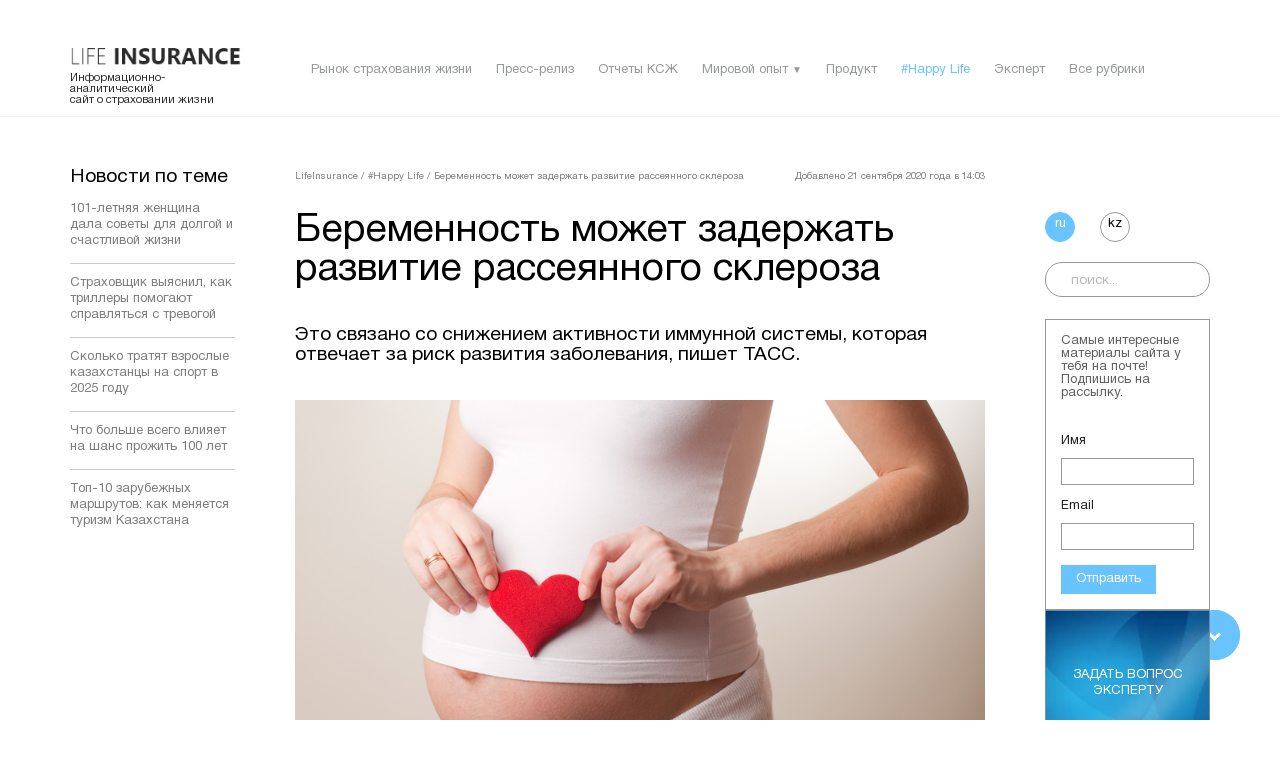

--- FILE ---
content_type: text/html; charset=UTF-8
request_url: https://lifeinsurance.kz/happy-life/beremennost-mozhet-zaderzhat-razvitie-rasseyannogo-skleroza
body_size: 9682
content:
<!DOCTYPE html>
<html lang="ru">

<head>
    <meta charset="UTF-8">
    <title>Беременность может задержать развитие рассеянного склероза - LifeInsurance.kz</title>
<meta name="description" content="Это связано со снижением активности иммунной системы, которая отвечает за риск развития заболевания, пишет ТАСС.">
<link rel="canonical" href="https://lifeinsurance.kz/happy-life/beremennost-mozhet-zaderzhat-razvitie-rasseyannogo-skleroza"/>
<meta property="og:title" content="Беременность может задержать развитие рассеянного склероза" />
<meta property="og:description" content="Это связано со снижением активности иммунной системы, которая отвечает за риск развития заболевания, пишет ТАСС." />
<meta property="og:url" content="https://lifeinsurance.kz/happy-life/beremennost-mozhet-zaderzhat-razvitie-rasseyannogo-skleroza" />
<meta property="og:type" content="article" />
<meta property="og:image:url" content="https://lifeinsurance.kz/uploads/image/2143929dcecd9947da076e4565d4db2a.png" />

<meta name="twitter:title" content="Беременность может задержать развитие рассеянного склероза - LifeInsurance.kz" />
<meta name="twitter:description" content="Это связано со снижением активности иммунной системы, которая отвечает за риск развития заболевания, пишет ТАСС." />
    <meta name="viewport"
          content="width=device-width, user-scalable=no, initial-scale=1.0, maximum-scale=1.0, minimum-scale=1.0">
    <link rel="icon" href="https://lifeinsurance.kz/images/favicon.png" type="image/png" sizes="16x16">
    <meta name="csrf-token" content="QRf6xfVjjfpLk9VIAF23Kqda9kP6KWM3WEm4U1IK">
        <link rel="stylesheet" href="https://lifeinsurance.kz/css/font.css">
        <link rel="alternate" hreflang="ru_KZ" href="https://lifeinsurance.kz/happy-life/beremennost-mozhet-zaderzhat-razvitie-rasseyannogo-skleroza">
    <link rel="alternate" hreflang="kk_KZ" href="https://lifeinsurance.kz/kk/happy-life/beremennost-mozhet-zaderzhat-razvitie-rasseyannogo-skleroza">
        <link rel="stylesheet" href="https://lifeinsurance.kz/css/main.css">
    <link rel="stylesheet" type="text/css" href="//cdnjs.cloudflare.com/ajax/libs/toastr.js/latest/css/toastr.css">
<script type="application/ld+json">
	{
  	"@context": "http://schema.org",
  	"@type": "WebSite",
  	"url": "http://lifeinsurance.kz",
  	"potentialAction": {
    	"@type": "SearchAction",
    	"target": "http://lifeinsurance.kz/search?q={search_term_string}",
    	"query-input": "required name=search_term_string"
  	}
	}
</script>
<script id="mcjs">!function(c,h,i,m,p){m=c.createElement(h),p=c.getElementsByTagName(h)[0],m.async=1,m.src=i,p.parentNode.insertBefore(m,p)}(document,"script","https://chimpstatic.com/mcjs-connected/js/users/1ebf65f1f88fae98b6aa3a9e3/bfa42cdfc386211587533061c.js");</script>
<!-- Global site tag (gtag.js) - Google Analytics -->
<script async src="https://www.googletagmanager.com/gtag/js?id=G-6F3W3F8VGV"></script>
<script>
  window.dataLayer = window.dataLayer || [];
  function gtag(){dataLayer.push(arguments);}
  gtag('js', new Date());
  gtag('config', 'G-6F3W3F8VGV');
</script>
<meta name="yandex-verification" content="1581d83324d27609" />
<meta name='wmail-verification' content='c351f3392a3670de9763443a4eb20aae' />
</head>

<body>
<article class="bs-preloader__wrp">
    <div class="bs-preloader">
        <img src="https://lifeinsurance.kz/images/nl-logo.png" alt="bs-preloader__icon" class="bs-preloader__icon">
        <div class="bs-preloader__progress">
            <div class="bs-preloader__indeterminate"></div>
        </div>
    </div>
</article>

<div class="nl-header__mobListWrp">
    <div class="nl-header__langWrp">
             <a href="https://lifeinsurance.kz/ru/happy-life/beremennost-mozhet-zaderzhat-razvitie-rasseyannogo-skleroza" class="nl-header__lang ">
                            ru
                        </a>

        <a href="https://lifeinsurance.kz/kk/happy-life/beremennost-mozhet-zaderzhat-razvitie-rasseyannogo-skleroza" class="nl-header__lang ">
                            kz
                </a>

        <div class="nl-header__close">&#10005;</div>
    </div>
    <div class="nl-header__listWrp">
        <ul class="nl-header__list">
                                                                        <li class="nl-header__item">
                            <a href="https://lifeinsurance.kz/all-rubric/rynok-strahovaniya-zhizni" class="nl-header__link">Рынок страхования жизни</a>
                        </li>
                                         
                                                                                        <li class="nl-header__item">
                            <a href="https://lifeinsurance.kz/all-rubric/press-reliz" class="nl-header__link">Пресс-релиз</a>
                        </li>
                                         
                                                                                        <li class="nl-header__item">
                            <a href="https://lifeinsurance.kz/all-rubric/reports" class="nl-header__link">Отчеты КСЖ</a>
                        </li>
                                         
                                                                                        <li class="nl-header__item">

                            <div class="nl-header__itemTitleWrp">
                                <a href="https://lifeinsurance.kz/all-rubric/mirovoy-opyt" class="nl-header__link">Мировой опыт</a>
                                <span class="nl-header__arrow">></span>
                            </div>
                            <ul class="nl-header__secondlist nl-header__alllists">
                                                                                                            <li class="nl-header__seconditem">
                                            <a href="https://lifeinsurance.kz/all-rubric/rossiya" class="nl-header__secondlink">Россия</a>
                                        </li>
                                                                                                                                                <li class="nl-header__seconditem">
                                            <a href="https://lifeinsurance.kz/all-rubric/strany-sng" class="nl-header__secondlink">Страны СНГ</a>
                                        </li>
                                                                                                                                                <li class="nl-header__seconditem">
                                            <a href="https://lifeinsurance.kz/all-rubric/evropa" class="nl-header__secondlink">Европа</a>
                                        </li>
                                                                                                                                                <li class="nl-header__seconditem">
                                            <a href="https://lifeinsurance.kz/all-rubric/severnaya-i-yuzhnaya-amerika" class="nl-header__secondlink">Северная и Южная Америка</a>
                                        </li>
                                                                                                                                                <li class="nl-header__seconditem">
                                            <a href="https://lifeinsurance.kz/all-rubric/afrika-i-yugo-vostochnaya-aziya" class="nl-header__secondlink">Африка и Юго-Восточная Азия</a>
                                        </li>
                                                                                                </ul>
                        </li>
                                         
                                                                                        <li class="nl-header__item">
                            <a href="https://lifeinsurance.kz/all-rubric/produkt" class="nl-header__link">Продукт</a>
                        </li>
                                         
                                                                                        <li class="nl-header__item">
                            <a href="https://lifeinsurance.kz/all-rubric/happy-life" class="nl-header__link">#Happy Life</a>
                        </li>
                                         
                                                                                        <li class="nl-header__item">
                            <a href="https://lifeinsurance.kz/all-rubric/ekspert" class="nl-header__link">Эксперт</a>
                        </li>
                                         
                            
                                
                                <li class="nl-header__item">
                                    <a href="https://lifeinsurance.kz/all-rubric" class="nl-header__link">Все рубрики</a>
                                </li>
          

        </ul>
    </div>
    <div class="nl-header__socialWrp">
        <a href="https://www.instagram.com/lifeinsurance.kz/" target="_blank" class="nl-header__social">instagram&nbsp;&nbsp;&nbsp;/&nbsp;&nbsp;&nbsp;</a>
        <a href="https://www.facebook.com/lifeins.kz/" target="_blank" class="nl-header__social">facebook</a>
    </div>
</div>
<header id="bs-header" class="nl-header">
    <!-- <div class="container">
        <div class="row justify-content-end">
            <div class="col-md-6 col-12">
                <div class="nl-header__inner">
                    <div class="nl-header__langWrp nl-header__langWrp--mobile">
                                            <a href="https://lifeinsurance.kz/ru/happy-life/beremennost-mozhet-zaderzhat-razvitie-rasseyannogo-skleroza" class="nl-header__lang ">
                                                    ru
                                                </a>
                                                <a href="https://lifeinsurance.kz/kk/happy-life/beremennost-mozhet-zaderzhat-razvitie-rasseyannogo-skleroza" class="nl-header__lang ">
                                                    kz
                                                </a>
                                            </div>
                </div>
            </div>
        </div>
    </div>  -->
    <div class="row">
        <div class="nl-header__navWrp">
            <div class="container">
                <div class="col-md-12 no-gutters">
                    <div class="nl-header__navInner">
                        <div class="nl-header__logoWrp">
                            <a href="https://lifeinsurance.kz">
                                <img src="https://lifeinsurance.kz/images/nl-logo.png" alt="" class="nl-header__logo">
                            </a>
                            <div class="nl-header__logoTxt">
							<noindex>
                            Информационно-аналитический<br>сайт о страховании жизни                            </noindex>
                            </div>
                        </div>
                        <div class="nl-header__listWrp nl-header__listWrp--display">
                            <ul class="nl-header__list">
                                
                                                                                                                <li class="nl-header__item nl-header__item--hover">
                                                                                            <a href="https://lifeinsurance.kz/all-rubric/rynok-strahovaniya-zhizni" class="nl-header__link">Рынок страхования жизни</a>
                                                                                                                                                                            </li>
                                    
                                        
                                                                                                                <li class="nl-header__item nl-header__item--hover">
                                                                                            <a href="https://lifeinsurance.kz/all-rubric/press-reliz" class="nl-header__link">Пресс-релиз</a>
                                                                                                                                                                            </li>
                                    
                                        
                                                                                                                <li class="nl-header__item nl-header__item--hover">
                                                                                            <a href="https://lifeinsurance.kz/all-rubric/reports" class="nl-header__link">Отчеты КСЖ</a>
                                                                                                                                                                            </li>
                                    
                                        
                                                                                                                <li class="nl-header__item nl-header__item--hover">
                                                                                            <a href="https://lifeinsurance.kz/all-rubric/mirovoy-opyt" class="nl-header__link">Мировой опыт</a>
                                                                                                                                        <span class="nl-header__link nl-header__link--arrow">&#9660;</span>
                                                                                                                                        <ul class="nl-header__sublist">
                                                                                                            <li class="nl-header__subitem nl-header__subitem--hover"><a href="https://lifeinsurance.kz/all-rubric/rossiya" class="nl-header__sublink">Россия</a>
                                                                                                                    </li>
                                                                                                            <li class="nl-header__subitem nl-header__subitem--hover"><a href="https://lifeinsurance.kz/all-rubric/strany-sng" class="nl-header__sublink">Страны СНГ</a>
                                                                                                                    </li>
                                                                                                            <li class="nl-header__subitem nl-header__subitem--hover"><a href="https://lifeinsurance.kz/all-rubric/evropa" class="nl-header__sublink">Европа</a>
                                                                                                                    </li>
                                                                                                            <li class="nl-header__subitem nl-header__subitem--hover"><a href="https://lifeinsurance.kz/all-rubric/severnaya-i-yuzhnaya-amerika" class="nl-header__sublink">Северная и Южная Америка</a>
                                                                                                                    </li>
                                                                                                            <li class="nl-header__subitem nl-header__subitem--hover"><a href="https://lifeinsurance.kz/all-rubric/afrika-i-yugo-vostochnaya-aziya" class="nl-header__sublink">Африка и Юго-Восточная Азия</a>
                                                                                                                    </li>
                                                                                                    </ul>
                                                                                    </li>
                                    
                                        
                                                                                                                <li class="nl-header__item nl-header__item--hover">
                                                                                            <a href="https://lifeinsurance.kz/all-rubric/produkt" class="nl-header__link">Продукт</a>
                                                                                                                                                                            </li>
                                    
                                        
                                                                                                                <li class="nl-header__item nl-header__item--hover">
                                                                                            <a href="https://lifeinsurance.kz/all-rubric/happy-life" class="nl-header__heading nl-header__heading--blue">#Happy Life</a>
                                                                                                                                                                            </li>
                                    
                                        
                                                                                                                <li class="nl-header__item nl-header__item--hover">
                                                                                            <a href="https://lifeinsurance.kz/all-rubric/ekspert" class="nl-header__link">Эксперт</a>
                                                                                                                                                                            </li>
                                    
                                        
                                
                                    
                                    <li class="nl-header__item nl-header__item--hover">
                                        <a href="https://lifeinsurance.kz/all-rubric" class="nl-header__link">Все рубрики</a>
                                    </li>
                           
                            </ul>
                        </div>
                       
                        <div class="nl-header__burgerWrp">
                            <div class="nl-header__burgerInner">
                                <span class="nl-header__burgerItem"></span>
                                <span class="nl-header__burgerItem"></span>
                                <span class="nl-header__burgerItem"></span>
                            </div>
                        </div>
                    </div>
                </div>
            </div>
        </div>
    </div>
</header>

    <div id="bs-wrapper">
        <!-- You write code for this content block in another file -->

        <article class="container nl-post">
            <div class="row">

                <div class="col-md-2 order-md-1 order-2">
    <div class="nl-post__listWrp">
        <div class="nl-post__listTitleWrp">
            <span class="nl-post__listTitle">Новости по теме</span>
        </div>
        <ul class="nl-post__list">
                                                <li class="nl-post__item"><a href="https://lifeinsurance.kz/happy-life/101-letnyaya-zhenshchina-dala-sovety-dlya-dolgoy-i-schastlivoy-zhizni" class="nl-post__link">101-летняя женщина дала советы для долгой и счастливой жизни</a></li>
                                                                <li class="nl-post__item"><a href="https://lifeinsurance.kz/happy-life/strahovshchik-vyyasnil-kak-trillery-pomogayut-spravlyatsya-s-trevogoy" class="nl-post__link">Страховщик выяснил, как триллеры помогают справляться с тревогой</a></li>
                                                                <li class="nl-post__item"><a href="https://lifeinsurance.kz/happy-life/skolko-tratyat-vzroslye-kazahstancy-na-sport-v-2025-godu" class="nl-post__link">Сколько тратят взрослые казахстанцы на спорт в 2025 году</a></li>
                                                                <li class="nl-post__item"><a href="https://lifeinsurance.kz/happy-life/chto-bolshe-vsego-vliyaet-na-shans-prozhit-100-let" class="nl-post__link">Что больше всего влияет на шанс прожить 100 лет</a></li>
                                                                <li class="nl-post__item"><a href="https://lifeinsurance.kz/happy-life/top-10-zarubezhnyh-marshrutov-kak-menyaetsya-turizm-kazahstana" class="nl-post__link">Топ-10 зарубежных маршрутов: как меняется туризм Казахстана</a></li>
                                    </ul>
    </div>
</div>
                <div class="col-md-8 order-md-2 order-1">
                    <div class="nl-post__inner" itemscope itemtype="http://schema.org/BlogPosting">
                        <div class="nl-post__dateWrp">
                            <div class="nl-alltags__bcrumbsWrp nl-alltags__bcrumbsWrp--post" itemscope itemtype="http://schema.org/BreadcrumbList">
                                <div itemprop="itemListElement" itemscope itemtype="http://schema.org/ListItem" style="display: inline-block;">   
                                    <a title="Главная" itemprop="item" href="https://lifeinsurance.kz" class="nl-alltags__bcrumb">
                                        <span itemprop="name">LifeInsurance</span><span> /</span>
                                        <meta itemprop="position" content="0">
                                    </a>
                                </div>
                                <div itemprop="itemListElement" itemscope itemtype="http://schema.org/ListItem" style="display: inline-block;"> 
                                    <a title="#Happy Life" href="https://lifeinsurance.kz/all-rubric/happy-life" class="nl-alltags__bcrumb">
                                        <span itemprop="name">#Happy Life</span><span> /</span>
                                        <meta itemprop="position" content="1">
                                    </a>
                                </div>  
                                <div itemprop="itemListElement" itemscope itemtype="http://schema.org/ListItem" style="display: inline-block;"> 
                                    <div class="nl-alltags__bcrumb">
                                        <span itemprop="name">Беременность может задержать развитие рассеянного склероза</span>
                                        <meta itemprop="position" content="2">
                                    </div>
                                </div>   
                                <span ></span>
                            </div>
                            <div class="nl-post__dateInner">
                                <span class="nl-alltags__bcrumb" itemprop="datePublished"><noindex>Добавлено
                                     21 сентября 2020 года в 14:03</noindex>
                                </span>
                            </div>
                        </div>

                        <div class="nl-post__titleWrp">
                            <h1 class="nl-post__title no-margin" itemprop="headline">Беременность может задержать развитие рассеянного склероза</h1>
                        </div>
                        
                        <div class="nl-post__subtitleWrp">
                            <span class="nl-post__subtitle">Это связано со снижением активности иммунной системы, которая отвечает за риск развития заболевания, пишет ТАСС.</span>
                        </div>
                                                <div class="nl-post__sliderWrp">
                            <div class="owl-carousel nl-post__slider">
                                                                <div class="nl-post__imgWrp">
                                    <img itemprop="image" src="https://lifeinsurance.kz/uploads/post/74b2020ad4e168888b20b00fb19f336c.jpg" alt="Беременность может задержать развитие рассеянного склероза" class="nl-post__img">
                                </div>
                                                            </div>
                        </div>
                                                <div class="nl-post__photographWrp">
                                                    </div>
                        <article class="nl-post__txtWrp" itemprop="articleBody">
                            <div class="nl-post__txt">
                                <p>Ученые из австралийского университета им. Монаша доказали, что беременность снижает вероятность развития рассеянного склероза. Как сообщили в среду в пресс-службе университета, первое в мире крупное исследование, посвященное рискам развития этого заболевания, опиралось на данные 70 тыс. австралийских пациентов. Данные исследования также опубликованы в медицинском издании Neurology journal (JAMA Neurology).</p>

<p>По словам ученых, более позднее наступление беременности или отказ от рождения детей напрямую влияет на частоту заболеваемости рассеянным склерозом (РС) среди женщин детородного возраста. Эти выводы были также подтверждены данными, полученными австралийскими экспертами от международного медицинского сообщества и ученых из 35 стран мира.</p>

<p>&laquo;Команде ученых из университета им. Монаша удалось установить, что беременность может отсрочить первую манифестацию симптомов рассеянного склероза более чем на 3 года. С учетом того что сегодня порядка 2,5 млн человек в мире живут с диагнозом РС, наши выводы чрезвычайно важны. Они помогут добиться более глубокого понимания причин возникновения болезни и станут основой для создания гормональной терапии, задерживающей появление первых признаков недуга&raquo;, - указано в отчете.</p>

<p>Исследование доказало, что каждая беременность может отсрочить появление первых признаков РС в среднем на 3,3 - 3,4 года. Ученые полагают, что это связано со снижением активности иммунной системы, которая отвечает за риск развития рассеянного склероза. &laquo;Пока нам лишь предстоит изучить все тонкости механизма торможения развития РС, мы думаем, что они связаны с естественным угнетением иммунной системы женщины во время беременности, а также с изменениями ДНК после родов&raquo;, - отмечает автор исследования Вилия Йокубайтис.</p>

<p>Ученые убеждены, что понимание взаимосвязи изменений в организме женщины во время беременности и позднего развития рассеянного склероза станет основой для современной терапии этого заболевания, которая поможет предотвратить развитие тяжелых осложнений и инвалидности.</p>

<p>Рассеянный склероз - хроническое аутоиммунное заболевание. Поражает несколько различных отделов нервной системы и ведет к развитию разнообразных неврологических симптомов. Лечение РС зависит от характера протекания болезни и в целом сводится к купированию симптомов и попытке задержать дальнейшее прогрессирование недуга.</p>

<p>Источник: <a href="https://nauka.tass.ru/nauka/9469629">https://nauka.tass.ru/nauka/9469629</a></p>

<p>Фото из открытых источников</p>
                            </div>
                        </article>
                        <div class="nl-post__tagWrp">
						<noindex>
                                                            <a href="https://lifeinsurance.kz/tags/strahovaniezhizni" class="nl-post__tag">#страхованиежизни </a>
                            						</noindex>
                        </div>
                        <div class="nl-post__socialWrp">
                            <div class="nl-post__socialTitleWrp">
                                <span class="nl-post__socialTitle"><noindex>Поделиться</noindex></span>
                            </div>
                            <div class="row no-gutters">
							<noindex>
                                <div class="nl-post__socialInner">
                                    <a href="http://vk.com/share.php?url=https%3A%2F%2Flifeinsurance.kz%2Fhappy-life%2Fberemennost-mozhet-zaderzhat-razvitie-rasseyannogo-skleroza&amp;title=%D0%91%D0%B5%D1%80%D0%B5%D0%BC%D0%B5%D0%BD%D0%BD%D0%BE%D1%81%D1%82%D1%8C%20%D0%BC%D0%BE%D0%B6%D0%B5%D1%82%20%D0%B7%D0%B0%D0%B4%D0%B5%D1%80%D0%B6%D0%B0%D1%82%D1%8C%20%D1%80%D0%B0%D0%B7%D0%B2%D0%B8%D1%82%D0%B8%D0%B5%20%D1%80%D0%B0%D1%81%D1%81%D0%B5%D1%8F%D0%BD%D0%BD%D0%BE%D0%B3%D0%BE%20%D1%81%D0%BA%D0%BB%D0%B5%D1%80%D0%BE%D0%B7%D0%B0&amp;image=https%3A%2F%2Flifeinsurance.kz%2Fuploads%2Fpost%2F74b2020ad4e168888b20b00fb19f336c.jpg&amp;noparse=false" class="nl-post__socialLink">
								<span class="nl-post__socialImgWrp">
									<img src="https://lifeinsurance.kz/images/nl-social-icon1.png" alt="Поделиться ВКонтакте" class="nl-post__socialIcon">
								</span>
                                        Поделиться                                    </a>
                                </div>
                                <div class="nl-post__socialInner">
                                    <a href="https://twitter.com/intent/tweet?url=https%3A%2F%2Flifeinsurance.kz%2Fhappy-life%2Fberemennost-mozhet-zaderzhat-razvitie-rasseyannogo-skleroza&amp;text=%D0%91%D0%B5%D1%80%D0%B5%D0%BC%D0%B5%D0%BD%D0%BD%D0%BE%D1%81%D1%82%D1%8C%20%D0%BC%D0%BE%D0%B6%D0%B5%D1%82%20%D0%B7%D0%B0%D0%B4%D0%B5%D1%80%D0%B6%D0%B0%D1%82%D1%8C%20%D1%80%D0%B0%D0%B7%D0%B2%D0%B8%D1%82%D0%B8%D0%B5%20%D1%80%D0%B0%D1%81%D1%81%D0%B5%D1%8F%D0%BD%D0%BD%D0%BE%D0%B3%D0%BE%20%D1%81%D0%BA%D0%BB%D0%B5%D1%80%D0%BE%D0%B7%D0%B0" class="nl-post__socialLink">
								<span class="nl-post__socialImgWrp">
									<img src="https://lifeinsurance.kz/images/nl-social-icon2.png" alt="Поделиться Twitter" class="nl-post__socialIcon">
								</span>
                                        Твитнуть                                    </a>
                                </div>
                                <div class="nl-post__socialInner">
                                    <a href="https://www.facebook.com/sharer/sharer.php?u=https%3A%2F%2Flifeinsurance.kz%2Fhappy-life%2Fberemennost-mozhet-zaderzhat-razvitie-rasseyannogo-skleroza&amp;title=%D0%91%D0%B5%D1%80%D0%B5%D0%BC%D0%B5%D0%BD%D0%BD%D0%BE%D1%81%D1%82%D1%8C%20%D0%BC%D0%BE%D0%B6%D0%B5%D1%82%20%D0%B7%D0%B0%D0%B4%D0%B5%D1%80%D0%B6%D0%B0%D1%82%D1%8C%20%D1%80%D0%B0%D0%B7%D0%B2%D0%B8%D1%82%D0%B8%D0%B5%20%D1%80%D0%B0%D1%81%D1%81%D0%B5%D1%8F%D0%BD%D0%BD%D0%BE%D0%B3%D0%BE%20%D1%81%D0%BA%D0%BB%D0%B5%D1%80%D0%BE%D0%B7%D0%B0" class="nl-post__socialLink" target="_blank">
								<span class="nl-post__socialImgWrp">
									<img src="https://lifeinsurance.kz/images/nl-social-icon3.png" alt="Поделиться Facebook" class="nl-post__socialIcon">
								</span>
                                        Поделиться                                    </a>
                                </div>
							</noindex>
                            </div>
                        </div>
                        <div class="nl-post__readmoreWrp">
                            <div class="nl-post__readmoreTitleWrp">
                                <span class="nl-post__socialTitle"><noindex>читайте также</noindex></span>
                            </div>
                            <div class="row no-gutters">
                                                                                                    <div class="col-md-4 col-12">
                                    <div class="nl-post__readmoreInner">
                                        <div class="nl-post__readmoreImgWrp">
                                            <a href="https://lifeinsurance.kz/severnaya-i-yuzhnaya-amerika/strahovanie-zhizni-detey-v-ssha">
                                                <img src="https://lifeinsurance.kz/uploads/post/c496d5824e5334c597f60a233280d1b5.jpg" alt="Страхование жизни детей в США" class="nl-post__readMoreImg"></div>
                                            </a>
                                        <div class="nl-post__readmoreNameWrp"><a href="https://lifeinsurance.kz/severnaya-i-yuzhnaya-amerika/strahovanie-zhizni-detey-v-ssha" class="nl-post__readmoreName">Страхование жизни детей в США</a></div>
                                        <div class="nl-post__readmoreTxtWrp">
                                            <p class="nl-post__readmoreTxt">
                                                Подобно полису страхования жизни взрослого, п...

                                            </p>
                                        </div>
                                    </div>
                                </div>
                                                                                                                                        <div class="col-md-4 col-12">
                                    <div class="nl-post__readmoreInner">
                                        <div class="nl-post__readmoreImgWrp">
                                            <a href="https://lifeinsurance.kz/happy-life/amerikanskaya-strahovaya-kompaniya-reshila-razdavat-apple-watch-tem-kto-vypolnyaet-normativy-po-progulkam">
                                                <img src="https://lifeinsurance.kz/uploads/post/d6ba1dac73a8e523c51d70c888120fab.jpg" alt="Американская страховая компания решила раздавать Apple Watch тем, кто выполняет нормативы по прогулкам" class="nl-post__readMoreImg"></div>
                                            </a>
                                        <div class="nl-post__readmoreNameWrp"><a href="https://lifeinsurance.kz/happy-life/amerikanskaya-strahovaya-kompaniya-reshila-razdavat-apple-watch-tem-kto-vypolnyaet-normativy-po-progulkam" class="nl-post__readmoreName">Американская страховая компания решила раздавать Apple Watch тем, кто выполняет нормативы по прогулкам</a></div>
                                        <div class="nl-post__readmoreTxtWrp">
                                            <p class="nl-post__readmoreTxt">
                                                Устройство можно получить бесплатно, но придё...

                                            </p>
                                        </div>
                                    </div>
                                </div>
                                                                                                                                        <div class="col-md-4 col-12">
                                    <div class="nl-post__readmoreInner">
                                        <div class="nl-post__readmoreImgWrp">
                                            <a href="https://lifeinsurance.kz/rynok-strahovaniya-zhizni/v-aprele-2021-goda-kszh-pokazali-maksimalnyy-prirost-premiy">
                                                <img src="https://lifeinsurance.kz/uploads/post/a652170440ef1e26d9547b2f9e07e526.jpg" alt="В апреле 2021 года КСЖ показали максимальный прирост премий" class="nl-post__readMoreImg"></div>
                                            </a>
                                        <div class="nl-post__readmoreNameWrp"><a href="https://lifeinsurance.kz/rynok-strahovaniya-zhizni/v-aprele-2021-goda-kszh-pokazali-maksimalnyy-prirost-premiy" class="nl-post__readmoreName">В апреле 2021 года КСЖ показали максимальный прирост премий</a></div>
                                        <div class="nl-post__readmoreTxtWrp">
                                            <p class="nl-post__readmoreTxt">
                                                Помимо аннуитетного страхования уверенно рос...

                                            </p>
                                        </div>
                                    </div>
                                </div>
                                                                                                </div>
                        </div>
                    </div>
                </div>
                <div class="col-md-2 order-md-3 order-3">
                                        <div class="nl-header__inner" >
                    <div class="nl-header__langWrp nl-header__langWrp--mobile" style="width: 100%;">
                    
                        <a href=" https://lifeinsurance.kz/happy-life/beremennost-mozhet-zaderzhat-razvitie-rasseyannogo-skleroza" class="nl-header__lang nl-header__lang--active">
                            ru
                        </a>

                        
                        <a href=" https://lifeinsurance.kz/kk/happy-life/beremennost-mozhet-zaderzhat-razvitie-rasseyannogo-skleroza" class="nl-header__lang ">
                            kz
                        </a>

                                            </div>
                </div>
<form action="https://lifeinsurance.kz/search" method="post" role="search" class="nl-header__searchWrp" style="margin-top: 5px;">
    <input type="hidden" name="_token" value="QRf6xfVjjfpLk9VIAF23Kqda9kP6KWM3WEm4U1IK">
    <input type="text" name="q" class="nl-header__search" placeholder="поиск...">
    <button type="submit" style="background-color: #fff0; display: inherit; height: 0px;">
        <img src="https://lifeinsurance.kz/images/nl-search-icon.png" alt="" class="nl-header__searchIcon">
    </button>
</form>

<div class="nl-news__formWrp">
	<noindex>
    <div class="nl-news__formTxtWrp">
        <p class="nl-news__formText">
                Самые интересные материалы сайта у тебя на почте! Подпишись на рассылку.            </p>
        </div>
        <form action="https://lifeinsurance.kz/contact" class="nl-news__form" method="post">
            <input type="hidden" name="_token" value="QRf6xfVjjfpLk9VIAF23Kqda9kP6KWM3WEm4U1IK">
            <input type="hidden" name="_token" value="QRf6xfVjjfpLk9VIAF23Kqda9kP6KWM3WEm4U1IK">
            <label for="name" class="nl-news__formLabel">Имя</label>
            <input type="text" id="name" name="name" class="nl-news__input">
            <label for="E-mail" class="nl-news__formLabel"> Email</label>
            <input type="email" id="email" name="email" class="nl-news__input">
            <button type="submit"  class="nl-news__formButton"> Отправить</button>
                    </form>
	</noindex>
    </div>

    <div class="nl-news__formImgWrp">
        <img src="https://lifeinsurance.kz/images/nl-form-img.jpg" alt="ЗАДАТЬ ВОПРОС ЭКСПЕРТУ" class="nl-news__formImg">
        <div class="nl-news__formImgTxtWrp">
            <span class="nl-news__formImgTxt">ЗАДАТЬ ВОПРОС ЭКСПЕРТУ</span>
        </div>
    </div>

                </div>
            </div>
        </article>

    </div>

<footer id="bs-footer" class="nl-footer ">
    <div class="container">
        <div class="row">
            <div class="col-md-12">
                <div class="nl-footer__wrp">

                                                                <div class="nl-footer__blockWrp">
                        <div class="nl-footer__titleWrp">
                            <a href="https://lifeinsurance.kz/all-rubric/rynok-strahovaniya-zhizni" class="nl-footer__title">Рынок страхования жизни</a>
                            

                                    
                                        
                                        
                                        
                                        
                                    
                            
                        </div>
                        <!--  -->
                    </div>

                        
                                                                <div class="nl-footer__blockWrp">
                        <div class="nl-footer__titleWrp">
                            <a href="https://lifeinsurance.kz/all-rubric/press-reliz" class="nl-footer__title">Пресс-релиз</a>
                            

                                    
                                        
                                        
                                        
                                        
                                    
                            
                        </div>
                        <!--  -->
                    </div>

                        
                                                                <div class="nl-footer__blockWrp">
                        <div class="nl-footer__titleWrp">
                            <a href="https://lifeinsurance.kz/all-rubric/reports" class="nl-footer__title">Отчеты КСЖ</a>
                            

                                    
                                        
                                        
                                        
                                        
                                    
                            
                        </div>
                        <!--  -->
                    </div>

                        
                                                                <div class="nl-footer__blockWrp">
                        <div class="nl-footer__titleWrp">
                            <a href="https://lifeinsurance.kz/all-rubric/mirovoy-opyt" class="nl-footer__title">Мировой опыт</a>
                            

                                    
                                        
                                        
                                        
                                        
                                    
                            
                        </div>
                        <!--                             <div class="nl-footer__subtitleWrp">
                                                            <a href="https://lifeinsurance.kz/all-rubric/rossiya" class="nl-footer__subtitle">Россия</a>
                                                            <a href="https://lifeinsurance.kz/all-rubric/strany-sng" class="nl-footer__subtitle">Страны СНГ</a>
                                                            <a href="https://lifeinsurance.kz/all-rubric/evropa" class="nl-footer__subtitle">Европа</a>
                                                            <a href="https://lifeinsurance.kz/all-rubric/severnaya-i-yuzhnaya-amerika" class="nl-footer__subtitle">Северная и Южная Америка</a>
                                                            <a href="https://lifeinsurance.kz/all-rubric/afrika-i-yugo-vostochnaya-aziya" class="nl-footer__subtitle">Африка и Юго-Восточная Азия</a>
                                                        </div>
                         -->
                    </div>

                        
                                                                <div class="nl-footer__blockWrp">
                        <div class="nl-footer__titleWrp">
                            <a href="https://lifeinsurance.kz/all-rubric/produkt" class="nl-footer__title">Продукт</a>
                            

                                    
                                        
                                        
                                        
                                        
                                    
                            
                        </div>
                        <!--  -->
                    </div>

                        
                                                                <div class="nl-footer__blockWrp">
                        <div class="nl-footer__titleWrp">
                            <a href="https://lifeinsurance.kz/all-rubric/happy-life" class="nl-footer__title">#Happy Life</a>
                            

                                    
                                        
                                        
                                        
                                        
                                    
                            
                        </div>
                        <!--  -->
                    </div>

                        
                                                                <div class="nl-footer__blockWrp">
                        <div class="nl-footer__titleWrp">
                            <a href="https://lifeinsurance.kz/all-rubric/ekspert" class="nl-footer__title">Эксперт</a>
                            

                                    
                                        
                                        
                                        
                                        
                                    
                            
                        </div>
                        <!--  -->
                    </div>

                        
                    

                </div>
            </div>
        </div>
        <div class="row">
            <div class="col-md-12">
                <div class="nl-footer__copyrWrp">
                    
                    <a href="https://lifeinsurance.kz/term">
                        <span class="nl-footer__copyr">Пользовательское соглашение</span>
                    </a>
                    <a href="https://lifeinsurance.kz/contacts">
                        <span class="nl-footer__copyr">Контакты</span>
                    </a>
                    <span class="nl-footer__copyr"><noindex>Свидетельство о постановке на переучет №KZ53VPY00014983</noindex></span>
                    <span class="nl-footer__copyr nl-footer__copyr--copyr">LifeInsurance © 2017 - 2018</span>
                    <div class="nl-header__socialWrp nl-header__socialWrp--mobile">
                        <a href="https://www.instagram.com/lifeinsurance.kz/" target="_blank" class="nl-header__social" rel="nofollow">instagram&nbsp;&nbsp;&nbsp;/&nbsp;&nbsp;&nbsp;</a>
                        <a href="https://www.facebook.com/lifeins.kz/" target="_blank" class="nl-header__social" rel="nofollow">facebook</a>
                    </div>
                    <div class="ageIcon">
                      <img src="https://lifeinsurance.kz/images/ageIcon.svg" alt="12+">
                    </div>
                    <!--<span class="nl-footer__copyr">При поддержке <a class="nl-footer__copyrLink" href="http://esat.kz" target="_blank"><b>Esat.kz</b></a></span>-->
                </div>
            </div>
        </div>
    </div>
</footer>
<div class="long">
    <div class="scroll scroll-up">
        <i id="iarr" class="arrow up"></i>
    </div>
    <div class="scroll scroll-down">
        <i id="iarr" class="arrow down"></i>
    </div>
</div>
<script>
window.addEventListener('load', function() {
	let intervalId = 0;
	const $scrollButton = document.querySelector('.scroll-up');
	const $scrollBottom = document.querySelector('.scroll-down');
  let stopLoad = false;

  $scrollButton.addEventListener('click', scrollToTop);
  $scrollBottom.addEventListener('click', scrollToBottom);

	function scrollStep() {
    if (window.pageYOffset === 0) {
      clearInterval(intervalId);
      $scrollBottom.style.display = 'block';
    }
    window.scroll(0, window.pageYOffset - 100);
	}
  function scrollStepBottom() {
    if (window.pageYOffset === document.body.clientHeight - window.innerHeight) {
      clearInterval(intervalId);
      $scrollBottom.style.display = 'none';
    }
    window.scroll(0, window.pageYOffset + 100);
	}
	function scrollToTop() {
    clearInterval(intervalId);
		intervalId = setInterval(scrollStep, 16.66);
    stopLoad = false;
	}
  function scrollToBottom() {
    clearInterval(intervalId);
		intervalId = setInterval(scrollStepBottom, 16.66);
    stopLoad = true;
	}

  let prevY;

  window.addEventListener('scroll', function() {
		if(document.body.clientHeight - window.pageYOffset - window.innerHeight >= 500 && prevY && prevY >= window.pageYOffset) {
      stopLoad = false;
      // document.querySelector('.scroll').style.opacity = "1";
      $scrollBottom.style.display = 'block';
    }

    if (document.body.clientHeight - window.pageYOffset - window.innerHeight < 500 && prevY && prevY <= window.pageYOffset) {
      // stopLoad = true;
      $scrollBottom.style.display = 'none';
      // document.querySelector('.scroll').style.opacity = "0";
    }

    prevY = window.pageYOffset;
  });

  let currentPage = 1;
  let isAllPostsLoaded = false;
  let waiting = false;

  window.onscroll = () => {
    if (stopLoad) {
      return
    }
    let btn = document.getElementsByClassName('btn-more-post')[0];
    let btnMob = document.getElementsByClassName('btn-more-post-mobile')[0];
    let b = btn ? btn : btnMob;
    let bottomOffset = b.getBoundingClientRect().bottom
    if (bottomOffset < window.innerHeight + 300 && !waiting) {
      if (btn) {
        lazyLoad();
      } else if (btnMob) {
        lazyLoadMob();
      }
    }
  }

  function lazyLoad() {
    waiting = true
    var id = $(".btn-more-post").data('id');
    $(".btn-more-post").html("Загрузка новостей....");
    $.ajax({

        method : "POST",

        data : {id:id, _token:"QRf6xfVjjfpLk9VIAF23Kqda9kP6KWM3WEm4U1IK"},
        dataType : "text",
        success : function (data)
        {
            waiting = false
            if(data != '')
            {
                $('.remove-row-button').remove();
                $('#load-data').append(data);
                $('#load-data-mobile').append(data);
            }
            else
            {
                $('.btn-more-post').remove();
            }
        }
    });
  }

  function lazyLoadMob() {
    var id = $(".btn-more-post-mobile").data('id');
    $(".btn-more-post-mobile").html("Загрузка новостей....");
    $.ajax({
        url : 'https://lifeinsurance.kz/ru',
        method : "POST",

        data : {id:id, _token:"QRf6xfVjjfpLk9VIAF23Kqda9kP6KWM3WEm4U1IK"},
        dataType : "text",
        success : function (data)
        {
            waiting = false
            if(data != '')
            {
                $('.remove-row-button').remove();
//                        $('#load-data').append(data);
                $('#load-data-mobile').append(data);
            }
            else
            {
                $('.btn-more-post-mobile').remove();
            }
        }
    });
  }


  $(document).on('click','.btn-more-post', lazyLoad);
  $(document).on('click','.btn-more-post-mobile', lazyLoadMob);
});
</script>
<!--SCRIPTS    -->
<script src="https://lifeinsurance.kz/js/main.js"></script>
<script src="https://lifeinsurance.kz/js/toastr.min.js"></script>

<section class="nl-form">
    <div class="nl-form__overlay"></div>
    <div class="nl-form__inner">
        <div class="nl-form__titleWrp">
            <span class="nl-form__title">Оставить заявку</span>
        </div>
        <div class="nl-form__formWrp">
                        <form action="https://lifeinsurance.kz/answer" method="post" class="nl-form__form">
                <input type="hidden" name="_token" value="QRf6xfVjjfpLk9VIAF23Kqda9kP6KWM3WEm4U1IK">
                <input type="hidden" name="_token" value="QRf6xfVjjfpLk9VIAF23Kqda9kP6KWM3WEm4U1IK">
                <div class="nl-form__wrp">
                    <label for="name" class="nl-form__label">Имя</label>
                    <input id="name" name="name" type="text" class="nl-form__input" required>
                </div>
                <div class="nl-form__wrp">
                    <label for="email" class="nl-form__label">Email</label>
                    <input id="email" name="email" type="email" class="nl-form__input" required>
                </div>
                <div class="nl-form__wrp">
                    <label for="phone" class="nl-form__label">Телефон</label>
                    <input id="phone" name="phone" type="tel" class="nl-form__input" required>
                </div>
                <div class="nl-form__wrp">
                    <label for="msg" class="nl-form__label">Сообщение</label>
                    <textarea id="msg" name="message" class="nl-form__input" required></textarea>
                </div>
                <button type="submit" class="nl-form__btn">Отправить</button>
            </form>
        </div>
    </div>
</section>

<script>

    </script>
<!-- Yandex.Metrika counter -->
<script type="text/javascript">
	(function(m, e, t, r, i, k, a){
		m[i]=m[i] || function(){
			(m[i].a=m[i].a || []).push(arguments)
		};
		m[i].l=1*new Date();
		for(var j=0; j<document.scripts.length; j++){
			if(document.scripts[j].src===r){
				return;
			}
		}
		k=e.createElement(t), a=e.getElementsByTagName(t)[0], k.async=1, k.src=r, a.parentNode.insertBefore(k, a)
	})
	(window, document, "script", "https://mc.yandex.ru/metrika/tag.js", "ym");

	ym(80935879, "init", {
		clickmap: true,
		trackLinks: true,
		accurateTrackBounce: true,
		webvisor: true
	});
</script>
<noscript>
	<div><img src="https://mc.yandex.ru/watch/80935879" style="position:absolute; left:-9999px;" alt=""/></div>
</noscript>
<!-- /Yandex.Metrika counter -->
</body>

</html>
